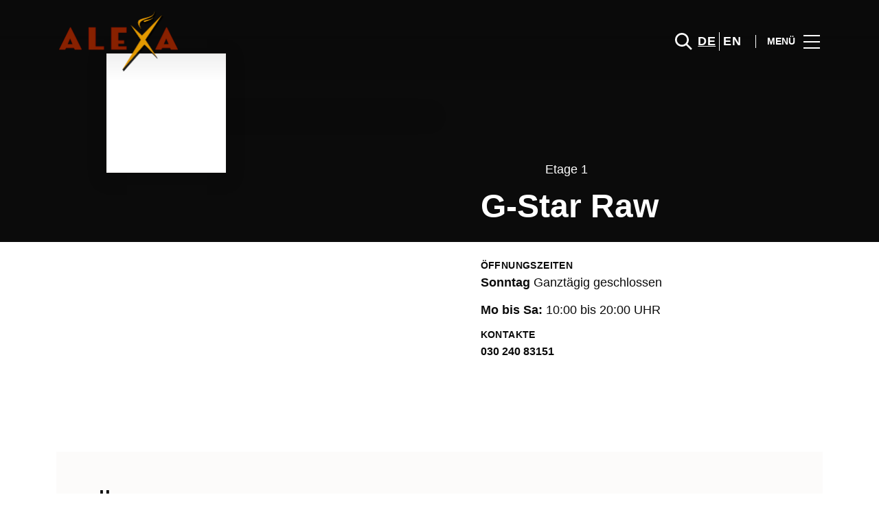

--- FILE ---
content_type: text/html; charset=UTF-8
request_url: https://www.alexacentre.com/geschafte/g-star-raw/
body_size: 1844
content:
<!DOCTYPE html>
<html lang="en">
<head>
    <meta charset="utf-8">
    <meta name="viewport" content="width=device-width, initial-scale=1">
    <title></title>
    <style>
        body {
            font-family: "Arial";
        }
    </style>
    <script type="text/javascript">
    window.awsWafCookieDomainList = [];
    window.gokuProps = {
"key":"AQIDAHjcYu/GjX+QlghicBgQ/7bFaQZ+m5FKCMDnO+vTbNg96AHqDSf7dyseAvxXfff+th73AAAAfjB8BgkqhkiG9w0BBwagbzBtAgEAMGgGCSqGSIb3DQEHATAeBglghkgBZQMEAS4wEQQMBbAhfC6rywEJSQLoAgEQgDvkSovwKw8drqzo35BraWInANBuiYC/Ydi42ZvWJEuM09r4GJbJcSPceJYTDcFO+WT1lARbyvQfSSoHfg==",
          "iv":"D549iAHjUQAAABBB",
          "context":"7OzVQSzx9IZzfxnKEm2nXnRn0Sw06KI7EVHxgK+9bAeNKAwdBGy6qs8rW+MmNx+Y5FxXa+S4KetVOBrMYDGk4kJaQrcOYMzLu998OH6DBfWLSaYVKBKRNPd/i10MHQ6KA2HANq0xD9WlqdZtcmpVsir0nOVGCDagBf+YujgIs1Fc4ZxlaWP6IWg5hWrQ9q6pa3B9rKWSoSaFi3yinP8Fvf29qzSF0Ef8hrjPQf1LGROjZbJ21CPJHGEHGCdx+aRW2RQID1bZlr/y3/GbJBwQcdNbdVmfO2qGkgNf//mHUNol5Lqr6qS2szHJO+tulB38WMODFkzcwaGxX1ffSunngJPrVdlBZWilmqqxXzksmzuqq3zJ5Ne/T5qBvlszkZryg89L"
};
    </script>
    <script src="https://23073214e99f.82e16d3f.us-east-2.token.awswaf.com/23073214e99f/578fac5a6db9/e919c41c1779/challenge.js"></script>
</head>
<body>
    <div id="challenge-container"></div>
    <script type="text/javascript">
        AwsWafIntegration.saveReferrer();
        AwsWafIntegration.checkForceRefresh().then((forceRefresh) => {
            if (forceRefresh) {
                AwsWafIntegration.forceRefreshToken().then(() => {
                    window.location.reload(true);
                });
            } else {
                AwsWafIntegration.getToken().then(() => {
                    window.location.reload(true);
                });
            }
        });
    </script>
    <noscript>
        <h1>JavaScript is disabled</h1>
        In order to continue, we need to verify that you're not a robot.
        This requires JavaScript. Enable JavaScript and then reload the page.
    </noscript>
</body>
</html>

--- FILE ---
content_type: text/html; charset=UTF-8
request_url: https://www.alexacentre.com/geschafte/g-star-raw/
body_size: 14143
content:
<!DOCTYPE html>
<html lang="de-DE">
	<head>
		<meta charset="UTF-8">
		<!-- <meta name="viewport" content="width=device-width, initial-scale=1.0, maximum-scale=1.0, user-scalable=no"> -->
		<meta name="viewport" content="width=device-width, initial-scale=1">

		<meta name='robots' content='index, follow, max-image-preview:large, max-snippet:-1, max-video-preview:-1' />
	<style>img:is([sizes="auto" i], [sizes^="auto," i]) { contain-intrinsic-size: 3000px 1500px }</style>
	<link rel="alternate" href="https://www.alexacentre.com/geschafte/g-star-raw/" hreflang="de" />
<link rel="alternate" href="https://www.alexacentre.com/en/stores/g-star-raw-en/" hreflang="en" />

	<!-- This site is optimized with the Yoast SEO plugin v26.2 - https://yoast.com/wordpress/plugins/seo/ -->
	<title>G-Star Raw - ALEXA</title>
	<link rel="canonical" href="https://www.alexacentre.com/geschafte/g-star-raw/" />
	<meta property="og:locale" content="de_DE" />
	<meta property="og:locale:alternate" content="en_US" />
	<meta property="og:type" content="article" />
	<meta property="og:title" content="G-Star Raw - ALEXA" />
	<meta property="og:description" content="Das im Jahr 1989 gegründete belgisch/niederländische Unternehmen schafft, durch seine Grundphilosophie „Just the Product“, die Kombination aus hochwertiger Handwerkskunst und..." />
	<meta property="og:url" content="https://www.alexacentre.com/geschafte/g-star-raw/" />
	<meta property="og:site_name" content="ALEXA" />
	<meta property="og:image" content="https://sonaesierracms-v2.cdnpservers.net/wp-content/uploads/sites/8/2021/02/alexa-seo-social-200x200-1.jpg" />
	<meta property="og:image:width" content="200" />
	<meta property="og:image:height" content="200" />
	<meta property="og:image:type" content="image/jpeg" />
	<meta name="twitter:card" content="summary_large_image" />
	<script type="application/ld+json" class="yoast-schema-graph">{"@context":"https://schema.org","@graph":[{"@type":"WebPage","@id":"https://www.alexacentre.com/geschafte/g-star-raw/","url":"https://www.alexacentre.com/geschafte/g-star-raw/","name":"G-Star Raw - ALEXA","isPartOf":{"@id":"https://www.alexacentre.com/#website"},"datePublished":"2026-01-19T02:07:15+00:00","breadcrumb":{"@id":"https://www.alexacentre.com/geschafte/g-star-raw/#breadcrumb"},"inLanguage":"de","potentialAction":[{"@type":"ReadAction","target":["https://www.alexacentre.com/geschafte/g-star-raw/"]}]},{"@type":"BreadcrumbList","@id":"https://www.alexacentre.com/geschafte/g-star-raw/#breadcrumb","itemListElement":[{"@type":"ListItem","position":1,"name":"Home","item":"https://www.alexacentre.com/"},{"@type":"ListItem","position":2,"name":"Stores","item":"https://www.alexacentre.com/geschafte/"},{"@type":"ListItem","position":3,"name":"G-Star Raw"}]},{"@type":"WebSite","@id":"https://www.alexacentre.com/#website","url":"https://www.alexacentre.com/","name":"ALEXA","description":"","publisher":{"@id":"https://www.alexacentre.com/#organization"},"potentialAction":[{"@type":"SearchAction","target":{"@type":"EntryPoint","urlTemplate":"https://www.alexacentre.com/?s={search_term_string}"},"query-input":{"@type":"PropertyValueSpecification","valueRequired":true,"valueName":"search_term_string"}}],"inLanguage":"de"},{"@type":"Organization","@id":"https://www.alexacentre.com/#organization","name":"Alexacentre","url":"https://www.alexacentre.com/","logo":{"@type":"ImageObject","inLanguage":"de","@id":"https://www.alexacentre.com/#/schema/logo/image/","url":"https://www.alexacentre.com/wp-content/uploads/sites/8/2014/12/alexa-tablet.png","contentUrl":"https://www.alexacentre.com/wp-content/uploads/sites/8/2014/12/alexa-tablet.png","width":178,"height":90,"caption":"Alexacentre"},"image":{"@id":"https://www.alexacentre.com/#/schema/logo/image/"}}]}</script>
	<!-- / Yoast SEO plugin. -->


<link rel='dns-prefetch' href='//www.google.com' />
<link rel='dns-prefetch' href='//cdnjs.cloudflare.com' />
<link rel='dns-prefetch' href='//sonaesierracms-v2.cdnpservers.net' />
<link href='https://sonaesierracms-v2.cdnpservers.net' rel='preconnect' />
<link rel="alternate" type="application/rss+xml" title="ALEXA &raquo; Feed" href="https://www.alexacentre.com/feed/" />
<link rel="alternate" type="application/rss+xml" title="ALEXA &raquo; Kommentar-Feed" href="https://www.alexacentre.com/comments/feed/" />
<link rel='stylesheet' id='sbi_styles-css' href='https://www.alexacentre.com/wp-content/plugins/instagram-feed-pro/css/sbi-styles.min.css?ver=6.4' type='text/css' media='all' />
<link rel='stylesheet' id='wp-block-library-css' href='https://www.alexacentre.com/wp-includes/css/dist/block-library/style.min.css?ver=6.8.3' type='text/css' media='all' />
<style id='classic-theme-styles-inline-css' type='text/css'>
/*! This file is auto-generated */
.wp-block-button__link{color:#fff;background-color:#32373c;border-radius:9999px;box-shadow:none;text-decoration:none;padding:calc(.667em + 2px) calc(1.333em + 2px);font-size:1.125em}.wp-block-file__button{background:#32373c;color:#fff;text-decoration:none}
</style>
<style id='global-styles-inline-css' type='text/css'>
:root{--wp--preset--aspect-ratio--square: 1;--wp--preset--aspect-ratio--4-3: 4/3;--wp--preset--aspect-ratio--3-4: 3/4;--wp--preset--aspect-ratio--3-2: 3/2;--wp--preset--aspect-ratio--2-3: 2/3;--wp--preset--aspect-ratio--16-9: 16/9;--wp--preset--aspect-ratio--9-16: 9/16;--wp--preset--color--black: #000000;--wp--preset--color--cyan-bluish-gray: #abb8c3;--wp--preset--color--white: #ffffff;--wp--preset--color--pale-pink: #f78da7;--wp--preset--color--vivid-red: #cf2e2e;--wp--preset--color--luminous-vivid-orange: #ff6900;--wp--preset--color--luminous-vivid-amber: #fcb900;--wp--preset--color--light-green-cyan: #7bdcb5;--wp--preset--color--vivid-green-cyan: #00d084;--wp--preset--color--pale-cyan-blue: #8ed1fc;--wp--preset--color--vivid-cyan-blue: #0693e3;--wp--preset--color--vivid-purple: #9b51e0;--wp--preset--gradient--vivid-cyan-blue-to-vivid-purple: linear-gradient(135deg,rgba(6,147,227,1) 0%,rgb(155,81,224) 100%);--wp--preset--gradient--light-green-cyan-to-vivid-green-cyan: linear-gradient(135deg,rgb(122,220,180) 0%,rgb(0,208,130) 100%);--wp--preset--gradient--luminous-vivid-amber-to-luminous-vivid-orange: linear-gradient(135deg,rgba(252,185,0,1) 0%,rgba(255,105,0,1) 100%);--wp--preset--gradient--luminous-vivid-orange-to-vivid-red: linear-gradient(135deg,rgba(255,105,0,1) 0%,rgb(207,46,46) 100%);--wp--preset--gradient--very-light-gray-to-cyan-bluish-gray: linear-gradient(135deg,rgb(238,238,238) 0%,rgb(169,184,195) 100%);--wp--preset--gradient--cool-to-warm-spectrum: linear-gradient(135deg,rgb(74,234,220) 0%,rgb(151,120,209) 20%,rgb(207,42,186) 40%,rgb(238,44,130) 60%,rgb(251,105,98) 80%,rgb(254,248,76) 100%);--wp--preset--gradient--blush-light-purple: linear-gradient(135deg,rgb(255,206,236) 0%,rgb(152,150,240) 100%);--wp--preset--gradient--blush-bordeaux: linear-gradient(135deg,rgb(254,205,165) 0%,rgb(254,45,45) 50%,rgb(107,0,62) 100%);--wp--preset--gradient--luminous-dusk: linear-gradient(135deg,rgb(255,203,112) 0%,rgb(199,81,192) 50%,rgb(65,88,208) 100%);--wp--preset--gradient--pale-ocean: linear-gradient(135deg,rgb(255,245,203) 0%,rgb(182,227,212) 50%,rgb(51,167,181) 100%);--wp--preset--gradient--electric-grass: linear-gradient(135deg,rgb(202,248,128) 0%,rgb(113,206,126) 100%);--wp--preset--gradient--midnight: linear-gradient(135deg,rgb(2,3,129) 0%,rgb(40,116,252) 100%);--wp--preset--font-size--small: 13px;--wp--preset--font-size--medium: 20px;--wp--preset--font-size--large: 36px;--wp--preset--font-size--x-large: 42px;--wp--preset--spacing--20: 0.44rem;--wp--preset--spacing--30: 0.67rem;--wp--preset--spacing--40: 1rem;--wp--preset--spacing--50: 1.5rem;--wp--preset--spacing--60: 2.25rem;--wp--preset--spacing--70: 3.38rem;--wp--preset--spacing--80: 5.06rem;--wp--preset--shadow--natural: 6px 6px 9px rgba(0, 0, 0, 0.2);--wp--preset--shadow--deep: 12px 12px 50px rgba(0, 0, 0, 0.4);--wp--preset--shadow--sharp: 6px 6px 0px rgba(0, 0, 0, 0.2);--wp--preset--shadow--outlined: 6px 6px 0px -3px rgba(255, 255, 255, 1), 6px 6px rgba(0, 0, 0, 1);--wp--preset--shadow--crisp: 6px 6px 0px rgba(0, 0, 0, 1);}:where(.is-layout-flex){gap: 0.5em;}:where(.is-layout-grid){gap: 0.5em;}body .is-layout-flex{display: flex;}.is-layout-flex{flex-wrap: wrap;align-items: center;}.is-layout-flex > :is(*, div){margin: 0;}body .is-layout-grid{display: grid;}.is-layout-grid > :is(*, div){margin: 0;}:where(.wp-block-columns.is-layout-flex){gap: 2em;}:where(.wp-block-columns.is-layout-grid){gap: 2em;}:where(.wp-block-post-template.is-layout-flex){gap: 1.25em;}:where(.wp-block-post-template.is-layout-grid){gap: 1.25em;}.has-black-color{color: var(--wp--preset--color--black) !important;}.has-cyan-bluish-gray-color{color: var(--wp--preset--color--cyan-bluish-gray) !important;}.has-white-color{color: var(--wp--preset--color--white) !important;}.has-pale-pink-color{color: var(--wp--preset--color--pale-pink) !important;}.has-vivid-red-color{color: var(--wp--preset--color--vivid-red) !important;}.has-luminous-vivid-orange-color{color: var(--wp--preset--color--luminous-vivid-orange) !important;}.has-luminous-vivid-amber-color{color: var(--wp--preset--color--luminous-vivid-amber) !important;}.has-light-green-cyan-color{color: var(--wp--preset--color--light-green-cyan) !important;}.has-vivid-green-cyan-color{color: var(--wp--preset--color--vivid-green-cyan) !important;}.has-pale-cyan-blue-color{color: var(--wp--preset--color--pale-cyan-blue) !important;}.has-vivid-cyan-blue-color{color: var(--wp--preset--color--vivid-cyan-blue) !important;}.has-vivid-purple-color{color: var(--wp--preset--color--vivid-purple) !important;}.has-black-background-color{background-color: var(--wp--preset--color--black) !important;}.has-cyan-bluish-gray-background-color{background-color: var(--wp--preset--color--cyan-bluish-gray) !important;}.has-white-background-color{background-color: var(--wp--preset--color--white) !important;}.has-pale-pink-background-color{background-color: var(--wp--preset--color--pale-pink) !important;}.has-vivid-red-background-color{background-color: var(--wp--preset--color--vivid-red) !important;}.has-luminous-vivid-orange-background-color{background-color: var(--wp--preset--color--luminous-vivid-orange) !important;}.has-luminous-vivid-amber-background-color{background-color: var(--wp--preset--color--luminous-vivid-amber) !important;}.has-light-green-cyan-background-color{background-color: var(--wp--preset--color--light-green-cyan) !important;}.has-vivid-green-cyan-background-color{background-color: var(--wp--preset--color--vivid-green-cyan) !important;}.has-pale-cyan-blue-background-color{background-color: var(--wp--preset--color--pale-cyan-blue) !important;}.has-vivid-cyan-blue-background-color{background-color: var(--wp--preset--color--vivid-cyan-blue) !important;}.has-vivid-purple-background-color{background-color: var(--wp--preset--color--vivid-purple) !important;}.has-black-border-color{border-color: var(--wp--preset--color--black) !important;}.has-cyan-bluish-gray-border-color{border-color: var(--wp--preset--color--cyan-bluish-gray) !important;}.has-white-border-color{border-color: var(--wp--preset--color--white) !important;}.has-pale-pink-border-color{border-color: var(--wp--preset--color--pale-pink) !important;}.has-vivid-red-border-color{border-color: var(--wp--preset--color--vivid-red) !important;}.has-luminous-vivid-orange-border-color{border-color: var(--wp--preset--color--luminous-vivid-orange) !important;}.has-luminous-vivid-amber-border-color{border-color: var(--wp--preset--color--luminous-vivid-amber) !important;}.has-light-green-cyan-border-color{border-color: var(--wp--preset--color--light-green-cyan) !important;}.has-vivid-green-cyan-border-color{border-color: var(--wp--preset--color--vivid-green-cyan) !important;}.has-pale-cyan-blue-border-color{border-color: var(--wp--preset--color--pale-cyan-blue) !important;}.has-vivid-cyan-blue-border-color{border-color: var(--wp--preset--color--vivid-cyan-blue) !important;}.has-vivid-purple-border-color{border-color: var(--wp--preset--color--vivid-purple) !important;}.has-vivid-cyan-blue-to-vivid-purple-gradient-background{background: var(--wp--preset--gradient--vivid-cyan-blue-to-vivid-purple) !important;}.has-light-green-cyan-to-vivid-green-cyan-gradient-background{background: var(--wp--preset--gradient--light-green-cyan-to-vivid-green-cyan) !important;}.has-luminous-vivid-amber-to-luminous-vivid-orange-gradient-background{background: var(--wp--preset--gradient--luminous-vivid-amber-to-luminous-vivid-orange) !important;}.has-luminous-vivid-orange-to-vivid-red-gradient-background{background: var(--wp--preset--gradient--luminous-vivid-orange-to-vivid-red) !important;}.has-very-light-gray-to-cyan-bluish-gray-gradient-background{background: var(--wp--preset--gradient--very-light-gray-to-cyan-bluish-gray) !important;}.has-cool-to-warm-spectrum-gradient-background{background: var(--wp--preset--gradient--cool-to-warm-spectrum) !important;}.has-blush-light-purple-gradient-background{background: var(--wp--preset--gradient--blush-light-purple) !important;}.has-blush-bordeaux-gradient-background{background: var(--wp--preset--gradient--blush-bordeaux) !important;}.has-luminous-dusk-gradient-background{background: var(--wp--preset--gradient--luminous-dusk) !important;}.has-pale-ocean-gradient-background{background: var(--wp--preset--gradient--pale-ocean) !important;}.has-electric-grass-gradient-background{background: var(--wp--preset--gradient--electric-grass) !important;}.has-midnight-gradient-background{background: var(--wp--preset--gradient--midnight) !important;}.has-small-font-size{font-size: var(--wp--preset--font-size--small) !important;}.has-medium-font-size{font-size: var(--wp--preset--font-size--medium) !important;}.has-large-font-size{font-size: var(--wp--preset--font-size--large) !important;}.has-x-large-font-size{font-size: var(--wp--preset--font-size--x-large) !important;}
:where(.wp-block-post-template.is-layout-flex){gap: 1.25em;}:where(.wp-block-post-template.is-layout-grid){gap: 1.25em;}
:where(.wp-block-columns.is-layout-flex){gap: 2em;}:where(.wp-block-columns.is-layout-grid){gap: 2em;}
:root :where(.wp-block-pullquote){font-size: 1.5em;line-height: 1.6;}
</style>
<link rel='stylesheet' id='santapress-css' href='https://www.alexacentre.com/wp-content/plugins/santapress/public/css/santapress-public-all.min.css?ver=1.7.0' type='text/css' media='all' />
<style id='santapress-inline-css' type='text/css'>
.santapress-post.modal, .sp-modal-iframe.modal { max-width: 500px }
.santapress-post.modal:before { display:none; }
.santapress-post.modal:after { display:none; }
</style>
<link rel='stylesheet' id='sierra-products-css' href='https://www.alexacentre.com/wp-content/plugins/sierra-products/public/css/products-public.css?ver=2.4.0' type='text/css' media='all' />
<link rel='stylesheet' id='sonae-styles-css' href='https://www.alexacentre.com/wp-content/themes/sonae-sierra/dist/css/main-1f4ed662b6.min.css' type='text/css' media='' />
<link rel='stylesheet' id='video-conferencing-with-zoom-api-css' href='https://www.alexacentre.com/wp-content/plugins/video-conferencing-with-zoom-api/assets/public/css/style.min.css?ver=4.6.5' type='text/css' media='all' />
<script type="text/javascript">var SierraAPI = {"root":"https:\/\/www.alexacentre.com\/wp-json","nonce":"0cbad2457c","language":"de"};</script><script type="text/javascript" src="https://www.alexacentre.com/wp-includes/js/jquery/jquery.min.js?ver=3.7.1" id="jquery-core-js"></script>
<script type="text/javascript" src="https://www.alexacentre.com/wp-includes/js/jquery/jquery-migrate.min.js?ver=3.4.1" id="jquery-migrate-js"></script>
<link rel="https://api.w.org/" href="https://www.alexacentre.com/wp-json/" /><link rel="alternate" title="JSON" type="application/json" href="https://www.alexacentre.com/wp-json/wp/v2/store/137755" /><link rel="EditURI" type="application/rsd+xml" title="RSD" href="https://www.alexacentre.com/xmlrpc.php?rsd" />
<meta name="generator" content="WordPress 6.8.3" />
<link rel="alternate" title="oEmbed (JSON)" type="application/json+oembed" href="https://www.alexacentre.com/wp-json/oembed/1.0/embed?url=https%3A%2F%2Fwww.alexacentre.com%2Fgeschafte%2Fg-star-raw%2F" />
<link rel="alternate" title="oEmbed (XML)" type="text/xml+oembed" href="https://www.alexacentre.com/wp-json/oembed/1.0/embed?url=https%3A%2F%2Fwww.alexacentre.com%2Fgeschafte%2Fg-star-raw%2F&#038;format=xml" />

<!--BEGIN: TRACKING CODE MANAGER (v2.5.0) BY INTELLYWP.COM IN HEAD//-->
<!-- Matomo -->
<script type="text/javascript">
  var _paq = window._paq = window._paq || [];
  /* tracker methods like "setCustomDimension" should be called before "trackPageView" */
  // Call disableCookies before calling trackPageView 
  _paq.push(['disableCookies']);
  _paq.push(['trackPageView']);
  _paq.push(['enableLinkTracking']);
  (function() {
    var u="https://www.alexacentre.com/matomo/";
    _paq.push(['setTrackerUrl', u+'matomo.php']);
    _paq.push(['setSiteId', '30']);
    /* Sierra Piwik */
    var secondaryTrackerUrl = 'https://s.sonaesierra.info/piwik.php';
    var secondaryWebsiteId = 8;
    _paq.push(['addTracker', secondaryTrackerUrl, secondaryWebsiteId]);
    /* END Sierra Piwik */
    var d=document, g=d.createElement('script'), s=d.getElementsByTagName('script')[0];
    g.type='text/javascript'; g.async=true; g.src='//www.alexacentre.com/matomo/matomo.js'; s.parentNode.insertBefore(g,s);
  })();
</script>
<!-- End Matomo Code -->
<!-- Google Consent Mode -->
<script>
    window.dataLayer = window.dataLayer || [];
    function gtag() {
        dataLayer.push(arguments);
    }
    gtag("consent", "default", {
        ad_storage: "denied",
        analytics_storage: "denied",
        functionality_storage: "denied",
        personalization_storage: "denied",
        security_storage: "granted",
        wait_for_update: 500,
    });
    gtag("set", "ads_data_redaction", true);
</script>
<!-- End Google Consent Mode -->

<!-- Google Tag Manager -->
<script>(function(w,d,s,l,i){w[l]=w[l]||[];w[l].push({'gtm.start':
new Date().getTime(),event:'gtm.js'});var f=d.getElementsByTagName(s)[0],
j=d.createElement(s),dl=l!='dataLayer'?'&l='+l:'';j.async=true;j.src=
'https://www.googletagmanager.com/gtm.js?id='+i+dl;f.parentNode.insertBefore(j,f);
})(window,document,'script','dataLayer','GTM-NW2QFT9');</script>
<!-- End Google Tag Manager -->
<!--END: https://wordpress.org/plugins/tracking-code-manager IN HEAD//--><style>
					:root {
						--shopping-color: #b48b09;
						--shopping-logo: url("https://sonaesierracms-v2.cdnpservers.net/wp-content/uploads/sites/8/2023/03/alexa-logo-no-back.png");
						--shopping-logo-dark: url("https://sonaesierracms-v2.cdnpservers.net/wp-content/uploads/sites/8/2023/03/alexa-logo-no-back.png");
						--shopping-logo-filter: none;
						--shopping-secondary-color: #8c6b01;
					}
				</style>			<script
				id="Cookiebot"
				data-culture="de"
				src="https://consent.cookiebot.com/uc.js"
				data-cbid="40b805a8-a230-4134-96aa-09c56951930b"
				data-blockingmode="auto"
				type="text/javascript"
			>
			</script>
			<link rel="icon" href="https://sonaesierracms-v2.cdnpservers.net/wp-content/uploads/sites/8/2017/04/cropped-alexa-32x32.png" sizes="32x32" />
<link rel="icon" href="https://sonaesierracms-v2.cdnpservers.net/wp-content/uploads/sites/8/2017/04/cropped-alexa-192x192.png" sizes="192x192" />
<link rel="apple-touch-icon" href="https://sonaesierracms-v2.cdnpservers.net/wp-content/uploads/sites/8/2017/04/cropped-alexa-180x180.png" />
<meta name="msapplication-TileImage" content="https://sonaesierracms-v2.cdnpservers.net/wp-content/uploads/sites/8/2017/04/cropped-alexa-270x270.png" />
	<meta name="generator" content="WP Rocket 3.20.0.3" data-wpr-features="wpr_cdn wpr_desktop" /></head>

	<body class="wp-singular store-template-default single single-store postid-137755 wp-theme-sonae-sierra shopping-logo-md cookiebot-loading theme">
		
				
<header data-rocket-location-hash="0a932e8aff1e878481dcf7ea73ed8aeb" class="header-wrapper">
		<div class="qr-notification d-none" id="js-qr-notification" >
	<div data-rocket-location-hash="40f22408a88335a0945fffe944caafc3" class="container">
		<div class="qr-notification__content">
			<a href="#" class="qr-notification__item" id="js-qr-cookie-link">
				<i class="icon icon--g-location-white"></i>
				<span id="js-qr-cookie-message"></span>
			</a>
			<button type="button" class="qr-notification__item" id="js-qr-cookie-remove">
				<i class="icon icon--g-close icon--invert"></i>
			</button>
		</div>
	</div>
</div>

	<div id="js-header" class="header header--inverted" >
		<div data-rocket-location-hash="d476a22b8e4e86a89809f35285183466" class="header__nav container">
			<a href="https://www.alexacentre.com/" class="header__logo" aria-label="logo"></a>

			<div class="header__menu">
				<div class="header__items" id="js-menu-items">
					<div class="header__item js-modal-open d-none d-md-flex" data-modal="#modal-search">
						<i class="icon icon--g-search-white"></i>
					</div>

					<!-- <a href="#" class="header__item">
						<i class="icon icon--g-cart-white"></i>
					</a> -->

					
					<div class="header__item d-none d-md-flex" data-js="aside" data-target="#bookings-aside" style="display: none!important;">
						<i class="icon icon--g-book-white"></i>
						<div data-rocket-location-hash="baa0a9bf155592d82aa455e6774dd077" class="states states--error d-none" data-booking="quantity"></div>
											</div>

												<div class="header__item">
								<a class="lang active" href="https://www.alexacentre.com/geschafte/g-star-raw/">de</a><a class="lang" href="https://www.alexacentre.com/en/stores/g-star-raw-en/">en</a>							</div>
											</div>

				<button class="header__btn d-none d-md-flex" id="js-menu-btn" type="button">
					<div class="header__title">Menü</div>
					<div class="header__toggle">
						<span></span>
						<span></span>
						<span></span>
					</div>
				</button>
			</div>
		</div>

		
<div data-rocket-location-hash="17fab0115117f1c042aa89dbefd3cab2" class="aside" id="js-aside">
	<a href="https://www.alexacentre.com/" class="aside__logo" aria-label="Logo"></a>
	<div class="aside__page">G-Star Raw</div>

	<div class="aside__container" id="js-aside-container">
		<nav id="js-menu-aside" class="menu-aside"><ul id="menu-primary-navigation-de" class="menu"><li id="menu-item-146505" class="menu-item menu-item-type-custom menu-item-object-custom menu-item-has-children menu-item-146505"><a href="https://www.alexacentre.com/center-info/">Center Info<span class="expand"></span></a>
<ul class="sub-menu">
	<li id="menu-item-146510" class="menu-item menu-item-type-custom menu-item-object-custom menu-item-146510"><a href="https://www.alexacentre.com/center-info/offnungszeiten/">Öffnungszeiten</a></li>
	<li id="menu-item-146518" class="menu-item menu-item-type-custom menu-item-object-custom menu-item-146518"><a href="https://www.alexacentre.com/service/">Service</a></li>
	<li id="menu-item-146960" class="menu-item menu-item-type-custom menu-item-object-custom menu-item-146960"><a href="https://www.alexacentre.com/stellenangebote/">Stellenangebote</a></li>
	<li id="menu-item-146517" class="menu-item menu-item-type-custom menu-item-object-custom menu-item-146517"><a href="https://www.alexacentre.com/center-info/kontakte/">Kontakte</a></li>
	<li id="menu-item-146826" class="menu-item menu-item-type-custom menu-item-object-custom menu-item-146826"><a href="https://www.alexacentre.com/uber-uns/">Über das Alexa</a></li>
</ul>
</li>
<li id="menu-item-146504" class="menu-item menu-item-type-custom menu-item-object-custom menu-item-146504"><a href="https://www.alexacentre.com/centerplan/#/">Centerplan</a></li>
<li id="menu-item-612" class="menu-item menu-item-type-custom menu-item-object-custom menu-item-has-children menu-item-612"><a href="/store/">Geschäfte<span class="expand"></span></a>
<ul class="sub-menu">
	<li id="menu-item-146823" class="menu-item menu-item-type-custom menu-item-object-custom menu-item-146823"><a href="/store/">alle Geschäfte</a></li>
	<li id="menu-item-146525" class="menu-item menu-item-type-custom menu-item-object-custom menu-item-146525"><a href="https://www.alexacentre.com/s-bahn-boegen-am-alexa/">Die S-Bahn-Bögen am ALEXA</a></li>
</ul>
</li>
<li id="menu-item-139821" class="menu-item menu-item-type-custom menu-item-object-custom menu-item-139821"><a href="/foodcourt/">Restaurants</a></li>
<li id="menu-item-146824" class="menu-item menu-item-type-custom menu-item-object-custom menu-item-146824"><a href="https://www.alexacentre.com/service/alexa-berlin-gutschein/">Centergutschein</a></li>
<li id="menu-item-147079" class="menu-item menu-item-type-custom menu-item-object-custom menu-item-147079"><a href="https://www.alexacentre.com/angebote/">Angebote</a></li>
<li id="menu-item-146825" class="menu-item menu-item-type-custom menu-item-object-custom menu-item-has-children menu-item-146825"><a href="https://www.alexacentre.com/lifestyle/articles/">News &#038; Events<span class="expand"></span></a>
<ul class="sub-menu">
	<li id="menu-item-146519" class="menu-item menu-item-type-custom menu-item-object-custom menu-item-146519"><a href="https://www.alexacentre.com/lifestyle/articles/">News</a></li>
	<li id="menu-item-146520" class="menu-item menu-item-type-custom menu-item-object-custom menu-item-146520"><a href="https://www.alexacentre.com/events/?event-date=all_events">Events</a></li>
</ul>
</li>
</ul></nav>	</div>

			<div class="aside__item" id="js-aside-social">
			<div class="aside__title">
				Soziale Netzwerke			</div>

			<ul id="menu-social-menu" class="menu-social"><li id="menu-item-33" class="facebook menu-item menu-item-type-custom menu-item-object-custom menu-item-33"><a target="_blank" href="https://www.facebook.com/ALEXAshoppingcenter">Facebook<span class="icon icon--facebook"></span></a></li>
<li id="menu-item-34" class="instagram menu-item menu-item-type-custom menu-item-object-custom menu-item-34"><a target="_blank" href="http://instagram.com/alexacentre">Instagram<span class="icon icon--instagram"></span></a></li>
</ul>		</div>
	
	<div class="aside__footer">
					<ul class="menu-lang">
				<li class="menu-lang__item active">
							<a href="https://www.alexacentre.com/geschafte/g-star-raw/">de</a>
						</li><li class="menu-lang__item">
							<a href="https://www.alexacentre.com/en/stores/g-star-raw-en/">en</a>
						</li>			</ul>
			
		<!-- <a href="#" class="link">
			Einloggen und registrieren		</a> -->

		<button class="aside__close" id="js-menu-close" type="button" aria-label="Schließen">
			<i class="icon icon--g-close"></i>
		</button>
	</div>

</div>

<div data-rocket-location-hash="9e8a19884cfb2b240ca278003163b939" class="menu-overlay d-none" id="js-menu-overlay"></div>

		<div data-rocket-location-hash="611c268701942049b08c0a8091483569" id="bookings-aside" class="aside aside--bookings" data-token="546dd30b05">
	<button class="aside__close" data-aside="close" type="button" aria-label="Schließen">
		<i class="icon icon--g-close"></i>
	</button>

	<div class="aside__container">
		<div class="entry-label">Dienstleistungen</div>
		<div class="entry-title">Ihre aktiven Dienste</div>
		<div class="entry-excerpt">At velit ipsum lacus nullam quai. Nisi sagttis hatogue ramcs Vitac kto in ausue nalla ristes.</div>
		<div class="d-flex flex-column gap-3" data-bookings="list"></div>
	</div>

	<div class="aside__footer">
							<a href="https://www.alexacentre.com/service/" class="link d-none" data-bookings="view-services">Alle Dienste anzeigen</a>
			</div>
</div>
<div data-rocket-location-hash="1576c952a392bc05d5d1fca6d8edd845" class="menu-overlay d-none" data-target="#bookings-aside"></div>

			</div>
</header>

		<main data-rocket-location-hash="1b494a9535b9bb110acccca60ebd54fd" class="main" role="main">
<section data-rocket-location-hash="584ad12227c51c10448c6f849d934d3f" class="store-header js-store-header">
	<div data-rocket-location-hash="f303213834081a17ddb964f8190543cd" class="store-header__top">
		<div class="content-container-lg">
			<div class="store-header__container">
				<div class="store-images">
	<div class="store-images__container">
		<div data-rocket-location-hash="e78f661669626b32a35ef61e94e53af1" class="container">
			<div class="store-images__logo">
									<img src="https://sonaesierracms-v2.cdnpservers.net/wp-content/uploads/sites/8/2018/12/40f1b1e4-f366-4fbc-ad48-1632a5087108.G-Star-Raw-logo.jpg" alt="">
							</div>
		</div>
	</div>

	<div class="store-images__background">
		<div class="img-wrapper img-wrapper--1x1 img-wrapper--m-16x9">
					</div>
	</div>
</div>
				
<div class="store-status">
	<div data-rocket-location-hash="9977d61c3ff181bf93d694767789968e" class="container">
		<div class="store-status__container">

			
			<div class="capacity-status disabled js-store-status" data-store="137755">
				<i class="icon">
					<div class="label-round label-round--low"></div>
				</i>
				<div class="capacity-status__label">
					Geöffnet				</div>
			</div>

							<div class="location">
					Etage 1				</div>
								</div>

		<h1 class="store-status__title">G-Star Raw</h1>
	</div>
</div>
			</div>
		</div>
	</div>

	<div data-rocket-location-hash="5c4e0413a280fde1cf04fd671da1534f" class="store-header__bottom">
		<div class="content-container-lg">
			<div class="store-header__container">
				<div data-rocket-location-hash="585ed3ec7a09c0a11c0dd607f773b12d" class="container">
					<div class="store-schedule js-store-schedule">
			<div class="store-schedule__item">
			<div class="card-subtitle">
				Öffnungszeiten			</div>

			<div class="store-schedule__container">
				<div class="store-schedule__time">
								<strong>Sonntag</strong> Ganztägig geschlossen
							</div><div class="store-schedule__time">
							<div><strong>Mo bis Sa:</strong> 10:00 bis 20:00 UHR</div> 
						</div>			</div>
		</div>

			
			<div class="store-schedule__item">
			<div class="card-subtitle">
				Kontakte			</div>
			<div class="store-schedule__container">
									<a href="tel:030 240 83151">
						<strong>030 240 83151</strong>
					</a>
				
				
							</div>
		</div>
	
	</div>
				</div>
			</div>
		</div>
	</div>
</section>

<section data-rocket-location-hash="40a58dfe6ee21976e4f3e49f68784a6e" class="section store-info store-info--default">
	<div class="container">
		<div class="store-info__container">
			<div class="store-info__content">
				<h2 class="store-info__title">Über uns</h2>
				<div class="store-info__options">
											<div class="store-info__option">
							<div class="store-info__label">E-Mail</div>
							<a href="mailto:gs.berlin.alexa@pth.group ">gs.berlin.alexa@pth.group </a>
						</div>
																<div class="store-info__option">
							<div class="store-info__label">Seite </div>
							<a href="https://pth.group/" target="_blank">https://pth.group/</a>
						</div>
																<div class="store-info__option">
							<div class="store-info__label">Soziale Netzwerke</div>
							<ul>
																	<li>
										<a class="store-info__option" href="https://www.facebook.com/gstarraw" target="_blank">
											<i class="icon icon--facebook"></i>
										</a>
									</li>
																	<li>
										<a class="store-info__option" href="https://www.instagram.com/gstarraw/" target="_blank">
											<i class="icon icon--instagram"></i>
										</a>
									</li>
																	<li>
										<a class="store-info__option" href="https://twitter.com/gstarraw" target="_blank">
											<i class="icon icon--twitter-x"></i>
										</a>
									</li>
																	<li>
										<a class="store-info__option" href="https://pt.pinterest.com/gstarraw/" target="_blank">
											<i class="icon icon--pinterest"></i>
										</a>
									</li>
															</ul>
						</div>
																<div class="store-info__option ms-lg-auto flex-shrink-0">
							<a href="/centerplan/#/profile?location=2410" class="btn btn--shopping">
								Standort anzeigen							</a>
						</div>
									</div>
									<div class="store-info__option ms-lg-0 mt-3">
						<div class="store-info__label">Kategorien</div>
													<a href="https://www.alexacentre.com/store-category/frauen/" class="category">
								Frauen							</a>
													<a href="https://www.alexacentre.com/store-category/maenner/" class="category">
								Männer							</a>
													<a href="https://www.alexacentre.com/store-category/mode/" class="category">
								Mode							</a>
											</div>
								<hr>
				<div class="entry-content">
					<p>Das im Jahr 1989 gegründete belgisch/niederländische Unternehmen schafft, durch seine Grundphilosophie „Just the Product“, die Kombination aus hochwertiger Handwerkskunst und straßentauglicher Mode. Der Wiedererkennungswert jeder Jeans zeigt sich vor allem durch unbehandeltes Raw-Denim Material und spezifischer Denim-Silhouetten. Die Palette von Denim-Arten reicht von hochwertigen Materialien und individuellen Waschungen bis hin zu indigogefärbten oder extrem gebleichten Stücken. Besuchen Sie unseren Store und finden auch sie ihr neues Denim Lieblingsteil.</p>
				</div>
			</div>
		</div>
		<div class="mt-24">
			<div class="container">
	<div class="section__label text-center">Karte</div>
	<div class="store-info__title text-center mx-auto mb-5">Finden Sie Ihre Filiale einfacher</div>
	<div class="row g-4">
					<div class="col-12">
				<div class="store-map">
					
		<div id="mappedin-minimap"></div>
		<script type="text/javascript" data-cookieconsent="ignore">
			window.mappedin = {
				clientId:      "5c488e4d40dd31000f80ceb6",
				clientSecret:  "jNtcxDawYvKOHFQE63rlDsydktTR4nBi5fVBu2HhDj0YZvhE",
				venue:         "sonae-sierra-alexa",
				locationId:    "2410",
				fullMapUrl:    "/centerplan/#/",
				// webAppVersion: "v2",
				// zoom: 6,
			}

			window.mappedin.language = "de";		</script>
		<script id="mappedin-minimap-js" type="text/javascript" src="https://cdn.mappedin.com/minimap2/release/minimap.js" data-cookieconsent="ignore"></script>
						</div>
									<div class="mt-5 text-center">
						<a href="/centerplan/#/profile?location=2410" class="btn btn--shopping">
							Standort anzeigen						</a>
					</div>
							</div>
					</div>
</div>
		</div>
			</div>
</section>

			<section data-rocket-location-hash="b638cd3191c0839f6f54ca15109ca98c" class="section swiper-section" data-aos="fade-up">
				<div class="container">
					<div class="d-flex flex-column align-items-center align-items-md-start">
						<h2 class="section__label">Läden • Verwandte
</h2>
						<h3 class="section__title">Die besten Marken für Sie</h3>
						<a href="https://www.alexacentre.com/geschafte/" target="_self" class="link">Alle Geschäfte anzeigen</a>					</div>
					<div class="swiper swiper--brand">
						<div class="swiper-nav-wrapper">
							<div class="swiper-button-prev"></div>
							<div class="swiper-button-next"></div>
						</div>
						<div class="swiper-wrapper">
							
								<div class="swiper-slide">
									
<div class="brand-card">
	<a
		href="https://www.alexacentre.com/geschafte/betty-barclay/"
		class="brand-card__logo"
		style="background-image:url(https://sonaesierracms-v2.cdnpservers.net/wp-content/uploads/sites/8/2019/03/7bff3b38-e891-481e-bc3d-68b8623b58dc.betty_.jpg)"
		target=""
		aria-label="Betty Barclay"
	>
	</a>
	
	
	</div>
								</div>

								
								<div class="swiper-slide">
									
<div class="brand-card">
	<a
		href="https://www.alexacentre.com/geschafte/change/"
		class="brand-card__logo"
		style="background-image:url(https://sonaesierracms-v2.cdnpservers.net/wp-content/uploads/sites/8/2021/07/c96bf4da-2a14-4a0a-96a5-051d390a607e.Top-logo-002.png)"
		target=""
		aria-label="Change"
	>
	</a>
	
	
	</div>
								</div>

								
								<div class="swiper-slide">
									
<div class="brand-card">
	<a
		href="https://www.alexacentre.com/geschafte/claires/"
		class="brand-card__logo"
		style="background-image:url(https://sonaesierracms-v2.cdnpservers.net/wp-content/uploads/sites/8/2019/03/26e75090-ecf1-442e-9d35-29ace9201486.claires.jpg)"
		target=""
		aria-label="Claire&#8217;s"
	>
	</a>
	
	
	</div>
								</div>

								
								<div class="swiper-slide">
									
<div class="brand-card">
	<a
		href="https://www.alexacentre.com/geschafte/emilio-adani/"
		class="brand-card__logo"
		style="background-image:url(https://sonaesierracms-v2.cdnpservers.net/wp-content/uploads/sites/8/2019/03/3ee81548-0c11-4299-8e07-ce4fea00b276.emilio.jpg)"
		target=""
		aria-label="Emilio Adani"
	>
	</a>
	
	
	</div>
								</div>

								
								<div class="swiper-slide">
									
<div class="brand-card">
	<a
		href="https://www.alexacentre.com/geschafte/eterna/"
		class="brand-card__logo"
		style="background-image:url(https://sonaesierracms-v2.cdnpservers.net/wp-content/uploads/sites/8/2024/03/e55d6934-c9ef-4de8-ad96-f762afbb0134.Eterna-Logo-neu-Website-170x170.jpg)"
		target=""
		aria-label="Eterna"
	>
	</a>
	
	
	</div>
								</div>

								
								<div class="swiper-slide">
									
<div class="brand-card">
	<a
		href="https://www.alexacentre.com/geschafte/hugo/"
		class="brand-card__logo"
		style="background-image:url(https://sonaesierracms-v2.cdnpservers.net/wp-content/uploads/sites/8/2024/03/ae604bd3-10c0-4f29-ad3c-4b47fec9c483.Hugo-Website-170x170.jpg)"
		target=""
		aria-label="HUGO"
	>
	</a>
	
	
	</div>
								</div>

								
								<div class="swiper-slide">
									
<div class="brand-card">
	<a
		href="https://www.alexacentre.com/geschafte/olymp/"
		class="brand-card__logo"
		style="background-image:url(https://sonaesierracms-v2.cdnpservers.net/wp-content/uploads/sites/8/2019/03/afb44063-7a80-4e0d-b3bf-baf3d74a3144.olymp_.jpg)"
		target=""
		aria-label="OLYMP"
	>
	</a>
	
	
	</div>
								</div>

								
								<div class="swiper-slide">
									
<div class="brand-card">
	<a
		href="https://www.alexacentre.com/geschafte/tally-weijl/"
		class="brand-card__logo"
		style="background-image:url(https://sonaesierracms-v2.cdnpservers.net/wp-content/uploads/sites/8/2019/03/410eb983-4322-45c0-9ce5-4d00acb8d40b.tally_.jpg)"
		target=""
		aria-label="Tally Weijl"
	>
	</a>
	
	
	</div>
								</div>

								
								<div class="swiper-slide">
									
<div class="brand-card">
	<a
		href="https://www.alexacentre.com/geschafte/tommy-hilfiger/"
		class="brand-card__logo"
		style="background-image:url(https://sonaesierracms-v2.cdnpservers.net/wp-content/uploads/sites/8/2021/12/161b5593-17f9-47b5-aea7-18b0b2cb0989.TommyHilfiger-logo-280x280-1.png)"
		target=""
		aria-label="Tommy Hilfiger"
	>
	</a>
	
	
	</div>
								</div>

								
								<div class="swiper-slide">
									
<div class="brand-card">
	<a
		href="https://www.alexacentre.com/geschafte/us-polo-assn/"
		class="brand-card__logo"
		style="background-image:url(https://sonaesierracms-v2.cdnpservers.net/wp-content/uploads/sites/8/2025/07/b6c25a5c-7a40-4364-a4ae-9b9856c928a8.USPoloAssn-170x170.png)"
		target=""
		aria-label="U.S. Polo Assn."
	>
	</a>
	
	
	</div>
								</div>

														</div>
					</div>
				</div>
			</section>

		
	</main>

	
<div data-rocket-location-hash="4a4529ea447a54e72576717d9d216a4b" class="menu-mobile" id="js-menu-mobile">
	<a href="#" class="menu-mobile__item js-modal-open" data-modal="#modal-search" aria-label="search">
		<i class="icon icon--g-search-white"></i>
	</a>

	<a href="https://www.alexacentre.com/geschafte/" class="menu-mobile__item">
		<i class="icon icon--store icon--invert"></i>
	</a>

	<div data-rocket-location-hash="a6ddfe7f204862424491343c0c86d99d" class="header__item" data-js="aside" data-target="#bookings-aside">
		<i class="icon icon--g-book"></i>
		<div class="states states--error d-none" data-booking="quantity"></div>
	</div>

	
	<button class="menu-mobile__btn" id="js-menu-mobile-btn" aria-label="menu">
		<span></span>
		<span></span>
		<span></span>
	</button>
</div>

	<footer data-rocket-location-hash="abcf55bc0dd03edd0ed33bf08155f36d" class="footer">
		<div class="container">
			<div data-rocket-location-hash="863a1fd3aece8953b38a2755265ae312" class="footer__content">
				<div class="footer__divider">
					
<div class="row">
						<div class="col-md-12 col-lg-3">
						<div class="footer__item">
							<div class="footer__title">Information</div>
															
																	<div class="footer__text">
										<i class="icon icon--g-phone-white"></i>
										<a class="footer__contact" href="tel:030 269 340 - 121">
											030 269 340 - 121										</a>
									</div>
								
								
																							
								
								
																	<div class="footer__text">
										<i class="icon icon--g-info-white"></i>
										c<!-- Kommentar -->ustomercarealexa@sonaesierr<!-- kommentar -->a.com									</div>
																					</div>
					</div>
									<div class="col-md-12 col-lg-3">
						<div class="footer__item">
							<div class="footer__title">Vermietung Shops</div>
															
								
								
																	<div class="footer__text">
										<i class="icon icon--g-info-white"></i>
										Frau Hesse									</div>
																							
																	<div class="footer__text">
										<i class="icon icon--g-phone-white"></i>
										<a class="footer__contact" href="tel:0211 436 162 - 46">
											0211 436 162 - 46										</a>
									</div>
								
								
																							
								
																	<div class="footer__text">
										<i class="icon icon--g-external-link-white"></i>
										<a class="link link--sm link--white" href="https://www.sonaesierra.com/de/kontakte-kontakt/?area=Leasing&#038;country=DE&#038;asset=02i0900000Kuo0pAAB">
											Website anzeigen										</a>
									</div>
								
																					</div>
					</div>
									<div class="col-md-12 col-lg-3">
						<div class="footer__item">
							<div class="footer__title">Mall Activation </div>
															
								
								
																	<div class="footer__text">
										<i class="icon icon--g-info-white"></i>
										Temporäre Flächen und Markenaktivierungen									</div>
																																<div class="footer__text">
										<i class="icon icon--g-e-mail-white"></i>
										<a class="footer__contact" href="mailto:mallactivation-ge@sonaesierra.com">
											mallactivation-ge@sonaesierra.com										</a>
									</div>
								
								
								
																							
								
																	<div class="footer__text">
										<i class="icon icon--g-external-link-white"></i>
										<a class="link link--sm link--white" href="https://www.mallactivation.com/de/kontaktieren-sie-uns/?country=DE&#038;asset=02i0900000Kuo0pAAB">
											Website anzeigen										</a>
									</div>
								
																					</div>
					</div>
									<div class="col-md-12 col-lg-3">
						<div class="footer__item">
							<div class="footer__title">Marketing  </div>
															
								
								
																	<div class="footer__text">
										<i class="icon icon--g-info-white"></i>
										Frau Ziebart									</div>
																							
								
								
																							
								
								
																	<div class="footer__text">
										<i class="icon icon--g-info-white"></i>
										s<!-- Kommentar -->ziebart@sonaesierr<!-- kommentar -->a.com									</div>
																					</div>
					</div>
									<div class="col-md-12 col-lg-3">
						<div class="footer__item">
							<div class="footer__title">Pressebüro ALEXA</div>
															
																	<div class="footer__text">
										<i class="icon icon--g-phone-white"></i>
										<a class="footer__contact" href="tel:0211 23095-902">
											0211 23095-902										</a>
									</div>
								
								
																							
								
								
																	<div class="footer__text">
										<i class="icon icon--g-info-white"></i>
										a<!-- Kommentar -->lexa@neumann-p<!-- kommentar -->r.de									</div>
																					</div>
					</div>
				</div>
					<div class="d-lg-none">
						<div class="footer__item">
	<div class="footer__title">
		Soziale Netzwerke	</div>

	<div class="footer__text">
		<ul id="menu-social-menu-1" class="menu-social"><li class="facebook menu-item menu-item-type-custom menu-item-object-custom menu-item-33"><a target="_blank" href="https://www.facebook.com/ALEXAshoppingcenter">Facebook<span class="icon icon--facebook"></span></a></li>
<li class="instagram menu-item menu-item-type-custom menu-item-object-custom menu-item-34"><a target="_blank" href="http://instagram.com/alexacentre">Instagram<span class="icon icon--instagram"></span></a></li>
</ul>	</div>
</div>
					</div>
				</div>

				<div class="footer__divider">
					<div class="row">
						<div class="col-12 col-lg-3">
															<div class="footer__item">
									<div class="menu-footer js-menu">
										<div class="footer__title menu-footer__dropdown js-menu-dropdown">
											Über uns										</div>
										<nav class="menu-footer__container"><ul id="menu-uber-uns" class="menu"><li id="menu-item-146539" class="menu-item menu-item-type-custom menu-item-object-custom menu-item-146539"><a href="https://www.alexacentre.com/center-info/">ALEXA</a></li>
<li id="menu-item-146551" class="menu-item menu-item-type-custom menu-item-object-custom menu-item-146551"><a href="https://www.alexacentre.com/center-info/kontakte/">Kontakte</a></li>
<li id="menu-item-146552" class="menu-item menu-item-type-custom menu-item-object-custom menu-item-146552"><a href="https://www.alexacentre.com/service/">Service</a></li>
<li id="menu-item-146939" class="menu-item menu-item-type-custom menu-item-object-custom menu-item-146939"><a href="https://www.alexacentre.com/stellenangebote/">Stellenangebote</a></li>
</ul></nav>									</div>
								</div>
													</div>
						<div class="col-12 col-lg-3">
															<div class="footer__item">
									<div class="menu-footer js-menu">
										<div class="footer__title menu-footer__dropdown js-menu-dropdown">
											Nützliche Informationen										</div>
										<nav class="menu-footer__container"><ul id="menu-nuetzliche-informationen" class="menu"><li id="menu-item-148163" class="menu-item menu-item-type-post_type menu-item-object-page menu-item-148163"><a href="https://www.alexacentre.com/vermietung-von-shop-und-ladenstrassenflaechen/">Vermietung von Shop- und Ladenstraßenflächen</a></li>
<li id="menu-item-109738" class="menu-item menu-item-type-post_type menu-item-object-page menu-item-109738"><a href="https://www.alexacentre.com/cookies/">Cookies</a></li>
<li id="menu-item-109737" class="menu-item menu-item-type-post_type menu-item-object-page menu-item-109737"><a href="https://www.alexacentre.com/verpflichtung-zum-schutz-der-personlichen-daten/">Verpflichtung zum Schutz der persönlichen Daten</a></li>
<li id="menu-item-647" class="menu-item menu-item-type-post_type menu-item-object-page menu-item-647"><a href="https://www.alexacentre.com/impressum/">Impressum</a></li>
<li id="menu-item-101713" class="menu-item menu-item-type-custom menu-item-object-custom menu-item-101713"><a target="_blank" href="https://www.alexacentre.com/wp-content/uploads/sites/8/2018/03/HAFTUNGSAUSSCHLUSS.pdf">Rechtliche Hinweise</a></li>
</ul></nav>									</div>
								</div>
													</div>
						<div class="col-12 col-lg-6">
							<div class="footer__divider footer__divider--col">
															</div>
						</div>

											</div>
				</div>

				<div class="footer__divider order-last">
					<div class="footer__bottom">
						<div class="row w-100 align-items-center">
							<div class="col-12 col-lg-6">
								<a href="https://www.alexacentre.com/" class="footer__logo" aria-label="Logo"></a>
								<div class="footer__copy">
									© Sierra 2026 Alle Rechte vorbehalten								</div>
							</div>
							<div class="col-12 col-lg-3">
								<div class="d-none d-lg-block">
									<div class="footer__item">
	<div class="footer__title">
		Soziale Netzwerke	</div>

	<div class="footer__text">
		<ul id="menu-social-menu-2" class="menu-social"><li class="facebook menu-item menu-item-type-custom menu-item-object-custom menu-item-33"><a target="_blank" href="https://www.facebook.com/ALEXAshoppingcenter">Facebook<span class="icon icon--facebook"></span></a></li>
<li class="instagram menu-item menu-item-type-custom menu-item-object-custom menu-item-34"><a target="_blank" href="http://instagram.com/alexacentre">Instagram<span class="icon icon--instagram"></span></a></li>
</ul>	</div>
</div>
								</div>
							</div>
							<div class="col-12 col-lg-3">
															</div>
						</div>
					</div>
				</div>
			</div>
		</div>
	</footer>


	<div data-rocket-location-hash="29c7cdf1bf1bf413ce469bae71919c00" class="modal-overlay d-none" id="js-modal-overlay"></div>

	<div
	class="modal-sc modal-sc--light modal-sc--fixed d-none js-modal"
	id="modal-search"
	data-type="fixed"
>
	<div data-rocket-location-hash="ab7c236a4eab4076a294c1efe2cf537c" class="modal-sc__close js-modal-close">
		<i class="icon icon--g-close-round"></i>
	</div>

	<div data-rocket-location-hash="ae026b35ca6a29d9eed1a688eb3de971" class="modal-search">
		<div data-rocket-location-hash="8a7290acfd642fcb04cac83788702f85" class="modal-search__container">
			<div class="modal-search__title">
				Suche			</div>

			
<form
	method="get"
	role="search"
 action="https://www.alexacentre.com/"
	class="form-search js-form js-autocomplete"
>
	<div class="form-input-group form-input-group--icon form-input-group--light js-form-group">
		<input
			type="text"
			name="s"
			class="js-form-input"
			placeholder="Wonach suchst du? Geschäft, Job, Öffnungszeiten ..."
			value=""
		/>

		
		<button type="submit">
			<i class="icon icon--g-arrow-right-white"></i>
		</button>
	</div>

			<div class="form-search-autocomplete js-autocomplete-results"></div>
	</form>

		</div>

			</div>
</div>
<script type="speculationrules">
{"prefetch":[{"source":"document","where":{"and":[{"href_matches":"\/*"},{"not":{"href_matches":["\/wp-*.php","\/wp-admin\/*","\/wp-content\/uploads\/sites\/8\/*","\/wp-content\/*","\/wp-content\/plugins\/*","\/wp-content\/themes\/sonae-sierra\/*","\/*\\?(.+)"]}},{"not":{"selector_matches":"a[rel~=\"nofollow\"]"}},{"not":{"selector_matches":".no-prefetch, .no-prefetch a"}}]},"eagerness":"conservative"}]}
</script>

<!--BEGIN: TRACKING CODE MANAGER (v2.5.0) BY INTELLYWP.COM IN BODY//-->
<!-- Google Tag Manager (noscript) -->
<noscript><iframe src="https://www.googletagmanager.com/ns.html?id=GTM-NW2QFT9" height="0" width="0" style="display:none"></iframe></noscript>
<!-- End Google Tag Manager (noscript) -->
<!--END: https://wordpress.org/plugins/tracking-code-manager IN BODY//--><!-- Custom Feeds for Instagram JS -->
<script type="text/javascript">
var sbiajaxurl = "https://www.alexacentre.com/wp-admin/admin-ajax.php";

</script>
<script type="text/javascript" src="https://www.alexacentre.com/wp-content/plugins/sierra-forms/src/scripts/popup-gravity-forms.js?ver=2020.11.25" id="popup-gravity-forms-js"></script>
<script type="text/javascript" id="santapress-js-extra">
/* <![CDATA[ */
var data = {"plugin_public_dir_url":"https:\/\/www.alexacentre.com\/wp-content\/plugins\/santapress\/public\/","ajaxurl":"https:\/\/www.alexacentre.com\/wp-admin\/admin-ajax.php"};
/* ]]> */
</script>
<script type="text/javascript" src="https://www.alexacentre.com/wp-content/plugins/santapress/public/js/santapress-public-all.min.js?ver=1.7.0" id="santapress-js"></script>
<script type="text/javascript" id="google-invisible-recaptcha-js-before">
/* <![CDATA[ */
var renderInvisibleReCaptcha = function() {

    for (var i = 0; i < document.forms.length; ++i) {
        var form = document.forms[i];
        var holder = form.querySelector('.inv-recaptcha-holder');

        if (null === holder) continue;
		holder.innerHTML = '';

         (function(frm){
			var cf7SubmitElm = frm.querySelector('.wpcf7-submit');
            var holderId = grecaptcha.render(holder,{
                'sitekey': '6LdrWakUAAAAAL6iB2TEWuxTnNKFJxfXmEpmc25M', 'size': 'invisible', 'badge' : 'bottomright',
                'callback' : function (recaptchaToken) {
					if((null !== cf7SubmitElm) && (typeof jQuery != 'undefined')){jQuery(frm).submit();grecaptcha.reset(holderId);return;}
					 HTMLFormElement.prototype.submit.call(frm);
                },
                'expired-callback' : function(){grecaptcha.reset(holderId);}
            });

			if(null !== cf7SubmitElm && (typeof jQuery != 'undefined') ){
				jQuery(cf7SubmitElm).off('click').on('click', function(clickEvt){
					clickEvt.preventDefault();
					grecaptcha.execute(holderId);
				});
			}
			else
			{
				frm.onsubmit = function (evt){evt.preventDefault();grecaptcha.execute(holderId);};
			}


        })(form);
    }
};
/* ]]> */
</script>
<script type="text/javascript" async defer src="https://www.google.com/recaptcha/api.js?onload=renderInvisibleReCaptcha&amp;render=explicit" id="google-invisible-recaptcha-js"></script>
<script type="text/javascript" id="pll_cookie_script-js-after">
/* <![CDATA[ */
(function() {
				var expirationDate = new Date();
				expirationDate.setTime( expirationDate.getTime() + 31536000 * 1000 );
				document.cookie = "pll_language=de; expires=" + expirationDate.toUTCString() + "; path=/; secure; SameSite=Lax";
			}());
/* ]]> */
</script>
<script type="text/javascript" src="https://cdnjs.cloudflare.com/ajax/libs/Chart.js/3.9.1/chart.min.js?ver=3.9.1" id="sierra-capacity-charts-js"></script>
<script type="text/javascript" src="https://www.alexacentre.com/wp-includes/js/jquery/ui/core.min.js?ver=1.13.3" id="jquery-ui-core-js"></script>
<script type="text/javascript" src="https://www.alexacentre.com/wp-includes/js/jquery/ui/datepicker.min.js?ver=1.13.3" id="jquery-ui-datepicker-js"></script>
<script type="text/javascript" id="jquery-ui-datepicker-js-after">
/* <![CDATA[ */
jQuery(function(jQuery){jQuery.datepicker.setDefaults({"closeText":"Schlie\u00dfen","currentText":"Heute","monthNames":["Januar","Februar","M\u00e4rz","April","Mai","Juni","Juli","August","September","Oktober","November","Dezember"],"monthNamesShort":["Jan.","Feb.","M\u00e4rz","Apr.","Mai","Juni","Juli","Aug.","Sep.","Okt.","Nov.","Dez."],"nextText":"Weiter","prevText":"Zur\u00fcck","dayNames":["Sonntag","Montag","Dienstag","Mittwoch","Donnerstag","Freitag","Samstag"],"dayNamesShort":["So.","Mo.","Di.","Mi.","Do.","Fr.","Sa."],"dayNamesMin":["S","M","D","M","D","F","S"],"dateFormat":"MM d, yy","firstDay":1,"isRTL":false});});
/* ]]> */
</script>
<script type="text/javascript" src="https://www.alexacentre.com/wp-content/themes/sonae-sierra/dist/js/vendor-6c00b045dd.min.js" id="sonae-vendor-js"></script>
<script type="text/javascript" id="sonae-scripts-js-extra">
/* <![CDATA[ */
var SonaeSierra = {"restUrl":"https:\/\/www.alexacentre.com\/wp-json\/","url":"https:\/\/www.alexacentre.com\/wp-admin\/admin-ajax.php","nonce":"12df041400","acceptCookiesPreventReload":"1","theme_url":"https:\/\/www.alexacentre.com\/wp-content\/themes\/sonae-sierra","loyalty_compression":"","img_invasion_images":null,"img_invasion_placeholders":null,"current_lang":"de","langs":["de","en"]};
var SonaeSierraI18n = {"only_pt_numbers_allowed":"Nur portugiesische Nummern ohne L\u00e4ndervorwahl sind erlaubt.","check_phone_number":"Falsche Telefonnummer, bitte \u00fcberpr\u00fcfen Sie die Nummer und versuchen Sie es erneut.","qr_code_consent_allowed":"Bitte akzeptieren Sie die Zustimmung","consent_error":"Die Einwilligung konnte nicht registriert werden. Bitte versuchen Sie es sp\u00e4ter erneut","qr_send_sms_error":"Die SMS konnte nicht gesendet werden. Bitte versuchen Sie es sp\u00e4ter erneut.","location_find_your_car":"Warten Sie nicht, finden Sie Ihr Auto jetzt!","location_ask_feedback":"Bitte hinterlassen Sie Ihr Feedback!","location_cookie_removed":"Wegbeschreibung erfolgreich entfernt!\n","location_remove_confirm":"Sind Sie sicher, dass Sie die Standortinformationen l\u00f6schen m\u00f6chten?","capacity_chart_low":"","capacity_chart_medium":"","capacity_chart_high":"","capacity_chart_weekly_avg":"","gallery_poll_success":"Danke f\u00fcr Ihre Stimme. Sie erhalten einen Best\u00e4tigungslink in Ihrer E-Mail, um Ihre Stimme zu best\u00e4tigen.","gallery_poll_already_voted":"Sie haben bereits abgestimmt.","recaptcha_failure":"Das CAPTCHA wurde nicht best\u00e4tigt.","ajax_error_response":"Etwas Unerwartetes ist passiert. Bitte versuchen Sie es sp\u00e4ter erneut.","loyalty_verify_button":"","loyalty_next_button":"","loyalty_previous_button":"","loyalty_edit_button":"","loyalty_verify_msg":"","loyalty_edit_msg":"","loyalty_verified_msg":"","monday":"Montag","tuesday":"Dienstag","wednesday":"Mittwoch","thursday":"Donnerstag","friday":"Freitag","saturday":"Samstag","sunday":"Sonntag","january":"Jan.","february":"Feb.","march":"M\u00e4rz","april":"Apr.","may":"Mai","june":"Juni","july":"Juli","august":"Aug.","september":"Sep.","october":"Okt.","november":"Nov.","december":"Dez.","messages":{"required":"Dieses Feld ist erforderlich","email":"F\u00fcr dieses Feld ist eine g\u00fcltige E-Mail-Adresse erforderlich","number":"F\u00fcr dieses Feld ist eine Zahl erforderlich","integer":"Dieses Feld erfordert einen ganzzahligen Wert","url":"F\u00fcr dieses Feld ist eine g\u00fcltige Website-URL erforderlich","tel":"F\u00fcr dieses Feld ist eine g\u00fcltige Telefonnummer erforderlich","maxlength":"Die L\u00e4nge dieses Feldes muss < ${1} sein","minlength":"Die L\u00e4nge dieses Feldes muss > ${1} sein","min":"Der Mindestwert f\u00fcr dieses Feld ist ${1}","max":"H\u00f6chstwert f\u00fcr dieses Feld ist ${1}","pattern":"Bitte w\u00e4hlen Sie das gew\u00fcnschte Format","equals":"Die beiden Felder stimmen nicht \u00fcberein","default":"Bitte geben Sie einen korrekten Wert ein"},"phone":"F\u00fcr dieses Feld ist eine g\u00fcltige Telefonnummer erforderlich","non_alpha":"Passw\u00f6rter m\u00fcssen mindestens ein nicht alphanumerisches Zeichen enthalten.","uppercase":"Passw\u00f6rter m\u00fcssen mindestens einen Gro\u00dfbuchstaben enthalten (A-Z)","error":"Es ist ein Fehler aufgetreten. Bitte versuchen Sie es sp\u00e4ter erneut\n","time_slot":"Bitte w\u00e4hlen Sie ein Zeitfenster","ars_booking":{"out_stock":"Nicht vorr\u00e4tig","available_slots":"{1} Verf\u00fcgbare Pl\u00e4tze","status":{"initial":"Anf\u00e4nglich","waiting_payment":"Warten auf Zahlung","locked":"Gesperrt","canceled":"Abgesagt","paid":"Bezahlt","finished":"Fertig","started":"Begonnen"},"date":"Datum","hours":"Std","location":"Standort","view_booking":"Buchung ansehen","cancel_booking":"Buchung stornieren","no_bookings":"Keine Buchungen gefunden"}};
/* ]]> */
</script>
<script type="text/javascript" src="https://www.alexacentre.com/wp-content/themes/sonae-sierra/dist/js/main-6ffdce0c05.min.js" id="sonae-scripts-js"></script>

	<script>var rocket_beacon_data = {"ajax_url":"https:\/\/www.alexacentre.com\/wp-admin\/admin-ajax.php","nonce":"409706ca80","url":"https:\/\/www.alexacentre.com\/geschafte\/g-star-raw","is_mobile":false,"width_threshold":1600,"height_threshold":700,"delay":500,"debug":null,"status":{"atf":true,"lrc":true,"preconnect_external_domain":true},"elements":"img, video, picture, p, main, div, li, svg, section, header, span","lrc_threshold":1800,"preconnect_external_domain_elements":["link","script","iframe"],"preconnect_external_domain_exclusions":["static.cloudflareinsights.com","rel=\"profile\"","rel=\"preconnect\"","rel=\"dns-prefetch\"","rel=\"icon\""]}</script><script data-name="wpr-wpr-beacon" src='https://www.alexacentre.com/wp-content/plugins/wp-rocket/assets/js/wpr-beacon.min.js' async></script></body>
</html>

<!-- This website is like a Rocket, isn't it? Performance optimized by WP Rocket. Learn more: https://wp-rocket.me -->

--- FILE ---
content_type: application/x-javascript
request_url: https://consentcdn.cookiebot.com/consentconfig/40b805a8-a230-4134-96aa-09c56951930b/alexacentre.com/configuration.js
body_size: 452
content:
CookieConsent.configuration.tags.push({id:186086182,type:"script",tagID:"",innerHash:"",outerHash:"",tagHash:"2667404577860",url:"https://consent.cookiebot.com/uc.js",resolvedUrl:"https://consent.cookiebot.com/uc.js",cat:[1]});CookieConsent.configuration.tags.push({id:186086186,type:"script",tagID:"",innerHash:"",outerHash:"",tagHash:"992506712717",url:"",resolvedUrl:"",cat:[3]});CookieConsent.configuration.tags.push({id:186086187,type:"script",tagID:"",innerHash:"",outerHash:"",tagHash:"4993956454109",url:"",resolvedUrl:"",cat:[3]});CookieConsent.configuration.tags.push({id:186086188,type:"script",tagID:"",innerHash:"",outerHash:"",tagHash:"10056866620913",url:"",resolvedUrl:"",cat:[2]});CookieConsent.configuration.tags.push({id:186086189,type:"script",tagID:"",innerHash:"",outerHash:"",tagHash:"10940730437750",url:"https://www.alexacentre.com/wp-content/themes/sonae-sierra/dist/js/main-6ffdce0c05.min.js",resolvedUrl:"https://www.alexacentre.com/wp-content/themes/sonae-sierra/dist/js/main-6ffdce0c05.min.js",cat:[5]});CookieConsent.configuration.tags.push({id:186086190,type:"script",tagID:"",innerHash:"",outerHash:"",tagHash:"11467497673865",url:"https://d1p5cqqchvbqmy.cloudfront.net/web2/release/mappedin-web.js",resolvedUrl:"https://d1p5cqqchvbqmy.cloudfront.net/web2/release/mappedin-web.js",cat:[2,5]});CookieConsent.configuration.tags.push({id:186086191,type:"script",tagID:"",innerHash:"",outerHash:"",tagHash:"11033386216461",url:"https://cdn.mappedin.com/minimap2/release/minimap.js",resolvedUrl:"https://cdn.mappedin.com/minimap2/release/minimap.js",cat:[2,5]});CookieConsent.configuration.tags.push({id:186086192,type:"iframe",tagID:"",innerHash:"",outerHash:"",tagHash:"8560459334074",url:"https://www.youtube.com/embed/HN4QMO8QIwY?feature=oembed",resolvedUrl:"https://www.youtube.com/embed/HN4QMO8QIwY?feature=oembed",cat:[4]});CookieConsent.configuration.tags.push({id:186086193,type:"script",tagID:"",innerHash:"",outerHash:"",tagHash:"4808014403552",url:"https://www.google.com/recaptcha/api.js?hl=de&ver=6.8.3#038;render=explicit",resolvedUrl:"https://www.google.com/recaptcha/api.js?hl=de&ver=6.8.3#038;render=explicit",cat:[1]});CookieConsent.configuration.tags.push({id:186086196,type:"script",tagID:"",innerHash:"",outerHash:"",tagHash:"4204227524081",url:"https://f.vimeocdn.com/js/froogaloop2.min.js?ver=1.0.1",resolvedUrl:"https://f.vimeocdn.com/js/froogaloop2.min.js?ver=1.0.1",cat:[1]});CookieConsent.configuration.tags.push({id:186086201,type:"script",tagID:"",innerHash:"",outerHash:"",tagHash:"11862158046686",url:"https://www.alexacentre.com/wp-includes/js/jquery/jquery.min.js?ver=3.7.1",resolvedUrl:"https://www.alexacentre.com/wp-includes/js/jquery/jquery.min.js?ver=3.7.1",cat:[1]});